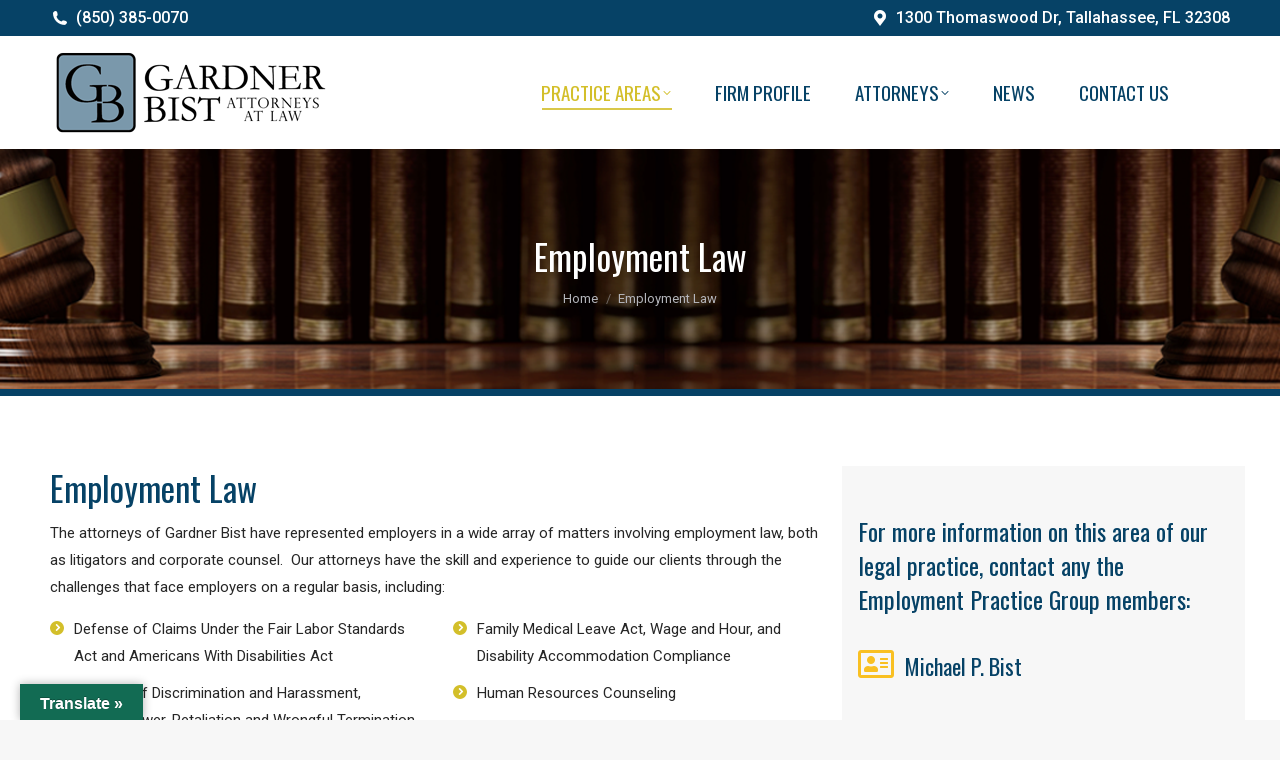

--- FILE ---
content_type: text/html; charset=UTF-8
request_url: https://gbwlegal.com/employment-law/
body_size: 18685
content:
<!DOCTYPE html>
<!--[if !(IE 6) | !(IE 7) | !(IE 8)  ]><!-->
<html lang="en-US" class="no-js">
<!--<![endif]-->
<head>
	<meta charset="UTF-8" />
		<meta name="viewport" content="width=device-width, initial-scale=1, maximum-scale=1, user-scalable=0">
		<meta name="theme-color" content="#d3bf2a"/>	<link rel="profile" href="https://gmpg.org/xfn/11" />
	<meta name='robots' content='index, follow, max-image-preview:large, max-snippet:-1, max-video-preview:-1' />
	<style>img:is([sizes="auto" i], [sizes^="auto," i]) { contain-intrinsic-size: 3000px 1500px }</style>
	
	<!-- This site is optimized with the Yoast SEO plugin v26.7 - https://yoast.com/wordpress/plugins/seo/ -->
	<title>Employment Law : Gardner, Bist, Bowden, Dee, LaVia, Wright, Perry &amp; Harper- Attorneys at Law</title>
	<meta name="description" content="Gardner Bist provides quality legal representation in employment law at a reasonable and rate in a manner that adds value to the business of our clients." />
	<link rel="canonical" href="https://gbwlegal.com/employment-law/" />
	<meta property="og:locale" content="en_US" />
	<meta property="og:type" content="article" />
	<meta property="og:title" content="Employment Law : Gardner, Bist, Bowden, Dee, LaVia, Wright, Perry &amp; Harper- Attorneys at Law" />
	<meta property="og:description" content="Gardner Bist provides quality legal representation in employment law at a reasonable and rate in a manner that adds value to the business of our clients." />
	<meta property="og:url" content="https://gbwlegal.com/employment-law/" />
	<meta property="og:site_name" content="Gardner, Bist, Bowden, Dee, LaVia, Wright, Perry &amp; Harper- Attorneys at Law" />
	<meta property="article:modified_time" content="2021-07-16T18:01:27+00:00" />
	<meta name="twitter:card" content="summary_large_image" />
	<meta name="twitter:label1" content="Est. reading time" />
	<meta name="twitter:data1" content="2 minutes" />
	<script type="application/ld+json" class="yoast-schema-graph">{"@context":"https://schema.org","@graph":[{"@type":"WebPage","@id":"https://gbwlegal.com/employment-law/","url":"https://gbwlegal.com/employment-law/","name":"Employment Law : Gardner, Bist, Bowden, Dee, LaVia, Wright, Perry &amp; Harper- Attorneys at Law","isPartOf":{"@id":"https://gbwlegal.com/#website"},"datePublished":"2020-04-08T13:52:49+00:00","dateModified":"2021-07-16T18:01:27+00:00","description":"Gardner Bist provides quality legal representation in employment law at a reasonable and rate in a manner that adds value to the business of our clients.","breadcrumb":{"@id":"https://gbwlegal.com/employment-law/#breadcrumb"},"inLanguage":"en-US","potentialAction":[{"@type":"ReadAction","target":["https://gbwlegal.com/employment-law/"]}]},{"@type":"BreadcrumbList","@id":"https://gbwlegal.com/employment-law/#breadcrumb","itemListElement":[{"@type":"ListItem","position":1,"name":"Home","item":"https://gbwlegal.com/"},{"@type":"ListItem","position":2,"name":"Employment Law"}]},{"@type":"WebSite","@id":"https://gbwlegal.com/#website","url":"https://gbwlegal.com/","name":"Gardner, Bist, Bowden, Bush, Dee, LaVia & Wright, P.A","description":"Providing quality legal representation","publisher":{"@id":"https://gbwlegal.com/#organization"},"potentialAction":[{"@type":"SearchAction","target":{"@type":"EntryPoint","urlTemplate":"https://gbwlegal.com/?s={search_term_string}"},"query-input":{"@type":"PropertyValueSpecification","valueRequired":true,"valueName":"search_term_string"}}],"inLanguage":"en-US"},{"@type":"Organization","@id":"https://gbwlegal.com/#organization","name":"Gardner Bist Bowden Bush Dee LaVia & Wright, PA","url":"https://gbwlegal.com/","logo":{"@type":"ImageObject","inLanguage":"en-US","@id":"https://gbwlegal.com/#/schema/logo/image/","url":"https://gbwlegal.com/wp-content/uploads/2020/03/GardnerBist-logo-web.png","contentUrl":"https://gbwlegal.com/wp-content/uploads/2020/03/GardnerBist-logo-web.png","width":280,"height":89,"caption":"Gardner Bist Bowden Bush Dee LaVia & Wright, PA"},"image":{"@id":"https://gbwlegal.com/#/schema/logo/image/"}}]}</script>
	<!-- / Yoast SEO plugin. -->


<link rel='dns-prefetch' href='//static.addtoany.com' />
<link rel='dns-prefetch' href='//translate.google.com' />
<link rel='dns-prefetch' href='//fonts.googleapis.com' />
<link rel="alternate" type="application/rss+xml" title="Gardner, Bist, Bowden, Dee, LaVia, Wright, Perry &amp; Harper- Attorneys at Law &raquo; Feed" href="https://gbwlegal.com/feed/" />
		<!-- This site uses the Google Analytics by ExactMetrics plugin v8.11.1 - Using Analytics tracking - https://www.exactmetrics.com/ -->
							<script src="//www.googletagmanager.com/gtag/js?id=G-D3569JYV4W"  data-cfasync="false" data-wpfc-render="false" async></script>
			<script data-cfasync="false" data-wpfc-render="false">
				var em_version = '8.11.1';
				var em_track_user = true;
				var em_no_track_reason = '';
								var ExactMetricsDefaultLocations = {"page_location":"https:\/\/gbwlegal.com\/employment-law\/"};
								if ( typeof ExactMetricsPrivacyGuardFilter === 'function' ) {
					var ExactMetricsLocations = (typeof ExactMetricsExcludeQuery === 'object') ? ExactMetricsPrivacyGuardFilter( ExactMetricsExcludeQuery ) : ExactMetricsPrivacyGuardFilter( ExactMetricsDefaultLocations );
				} else {
					var ExactMetricsLocations = (typeof ExactMetricsExcludeQuery === 'object') ? ExactMetricsExcludeQuery : ExactMetricsDefaultLocations;
				}

								var disableStrs = [
										'ga-disable-G-D3569JYV4W',
									];

				/* Function to detect opted out users */
				function __gtagTrackerIsOptedOut() {
					for (var index = 0; index < disableStrs.length; index++) {
						if (document.cookie.indexOf(disableStrs[index] + '=true') > -1) {
							return true;
						}
					}

					return false;
				}

				/* Disable tracking if the opt-out cookie exists. */
				if (__gtagTrackerIsOptedOut()) {
					for (var index = 0; index < disableStrs.length; index++) {
						window[disableStrs[index]] = true;
					}
				}

				/* Opt-out function */
				function __gtagTrackerOptout() {
					for (var index = 0; index < disableStrs.length; index++) {
						document.cookie = disableStrs[index] + '=true; expires=Thu, 31 Dec 2099 23:59:59 UTC; path=/';
						window[disableStrs[index]] = true;
					}
				}

				if ('undefined' === typeof gaOptout) {
					function gaOptout() {
						__gtagTrackerOptout();
					}
				}
								window.dataLayer = window.dataLayer || [];

				window.ExactMetricsDualTracker = {
					helpers: {},
					trackers: {},
				};
				if (em_track_user) {
					function __gtagDataLayer() {
						dataLayer.push(arguments);
					}

					function __gtagTracker(type, name, parameters) {
						if (!parameters) {
							parameters = {};
						}

						if (parameters.send_to) {
							__gtagDataLayer.apply(null, arguments);
							return;
						}

						if (type === 'event') {
														parameters.send_to = exactmetrics_frontend.v4_id;
							var hookName = name;
							if (typeof parameters['event_category'] !== 'undefined') {
								hookName = parameters['event_category'] + ':' + name;
							}

							if (typeof ExactMetricsDualTracker.trackers[hookName] !== 'undefined') {
								ExactMetricsDualTracker.trackers[hookName](parameters);
							} else {
								__gtagDataLayer('event', name, parameters);
							}
							
						} else {
							__gtagDataLayer.apply(null, arguments);
						}
					}

					__gtagTracker('js', new Date());
					__gtagTracker('set', {
						'developer_id.dNDMyYj': true,
											});
					if ( ExactMetricsLocations.page_location ) {
						__gtagTracker('set', ExactMetricsLocations);
					}
										__gtagTracker('config', 'G-D3569JYV4W', {"forceSSL":"true"} );
										window.gtag = __gtagTracker;										(function () {
						/* https://developers.google.com/analytics/devguides/collection/analyticsjs/ */
						/* ga and __gaTracker compatibility shim. */
						var noopfn = function () {
							return null;
						};
						var newtracker = function () {
							return new Tracker();
						};
						var Tracker = function () {
							return null;
						};
						var p = Tracker.prototype;
						p.get = noopfn;
						p.set = noopfn;
						p.send = function () {
							var args = Array.prototype.slice.call(arguments);
							args.unshift('send');
							__gaTracker.apply(null, args);
						};
						var __gaTracker = function () {
							var len = arguments.length;
							if (len === 0) {
								return;
							}
							var f = arguments[len - 1];
							if (typeof f !== 'object' || f === null || typeof f.hitCallback !== 'function') {
								if ('send' === arguments[0]) {
									var hitConverted, hitObject = false, action;
									if ('event' === arguments[1]) {
										if ('undefined' !== typeof arguments[3]) {
											hitObject = {
												'eventAction': arguments[3],
												'eventCategory': arguments[2],
												'eventLabel': arguments[4],
												'value': arguments[5] ? arguments[5] : 1,
											}
										}
									}
									if ('pageview' === arguments[1]) {
										if ('undefined' !== typeof arguments[2]) {
											hitObject = {
												'eventAction': 'page_view',
												'page_path': arguments[2],
											}
										}
									}
									if (typeof arguments[2] === 'object') {
										hitObject = arguments[2];
									}
									if (typeof arguments[5] === 'object') {
										Object.assign(hitObject, arguments[5]);
									}
									if ('undefined' !== typeof arguments[1].hitType) {
										hitObject = arguments[1];
										if ('pageview' === hitObject.hitType) {
											hitObject.eventAction = 'page_view';
										}
									}
									if (hitObject) {
										action = 'timing' === arguments[1].hitType ? 'timing_complete' : hitObject.eventAction;
										hitConverted = mapArgs(hitObject);
										__gtagTracker('event', action, hitConverted);
									}
								}
								return;
							}

							function mapArgs(args) {
								var arg, hit = {};
								var gaMap = {
									'eventCategory': 'event_category',
									'eventAction': 'event_action',
									'eventLabel': 'event_label',
									'eventValue': 'event_value',
									'nonInteraction': 'non_interaction',
									'timingCategory': 'event_category',
									'timingVar': 'name',
									'timingValue': 'value',
									'timingLabel': 'event_label',
									'page': 'page_path',
									'location': 'page_location',
									'title': 'page_title',
									'referrer' : 'page_referrer',
								};
								for (arg in args) {
																		if (!(!args.hasOwnProperty(arg) || !gaMap.hasOwnProperty(arg))) {
										hit[gaMap[arg]] = args[arg];
									} else {
										hit[arg] = args[arg];
									}
								}
								return hit;
							}

							try {
								f.hitCallback();
							} catch (ex) {
							}
						};
						__gaTracker.create = newtracker;
						__gaTracker.getByName = newtracker;
						__gaTracker.getAll = function () {
							return [];
						};
						__gaTracker.remove = noopfn;
						__gaTracker.loaded = true;
						window['__gaTracker'] = __gaTracker;
					})();
									} else {
										console.log("");
					(function () {
						function __gtagTracker() {
							return null;
						}

						window['__gtagTracker'] = __gtagTracker;
						window['gtag'] = __gtagTracker;
					})();
									}
			</script>
							<!-- / Google Analytics by ExactMetrics -->
		<script>
window._wpemojiSettings = {"baseUrl":"https:\/\/s.w.org\/images\/core\/emoji\/15.0.3\/72x72\/","ext":".png","svgUrl":"https:\/\/s.w.org\/images\/core\/emoji\/15.0.3\/svg\/","svgExt":".svg","source":{"concatemoji":"https:\/\/gbwlegal.com\/wp-includes\/js\/wp-emoji-release.min.js?ver=6.7.4"}};
/*! This file is auto-generated */
!function(i,n){var o,s,e;function c(e){try{var t={supportTests:e,timestamp:(new Date).valueOf()};sessionStorage.setItem(o,JSON.stringify(t))}catch(e){}}function p(e,t,n){e.clearRect(0,0,e.canvas.width,e.canvas.height),e.fillText(t,0,0);var t=new Uint32Array(e.getImageData(0,0,e.canvas.width,e.canvas.height).data),r=(e.clearRect(0,0,e.canvas.width,e.canvas.height),e.fillText(n,0,0),new Uint32Array(e.getImageData(0,0,e.canvas.width,e.canvas.height).data));return t.every(function(e,t){return e===r[t]})}function u(e,t,n){switch(t){case"flag":return n(e,"\ud83c\udff3\ufe0f\u200d\u26a7\ufe0f","\ud83c\udff3\ufe0f\u200b\u26a7\ufe0f")?!1:!n(e,"\ud83c\uddfa\ud83c\uddf3","\ud83c\uddfa\u200b\ud83c\uddf3")&&!n(e,"\ud83c\udff4\udb40\udc67\udb40\udc62\udb40\udc65\udb40\udc6e\udb40\udc67\udb40\udc7f","\ud83c\udff4\u200b\udb40\udc67\u200b\udb40\udc62\u200b\udb40\udc65\u200b\udb40\udc6e\u200b\udb40\udc67\u200b\udb40\udc7f");case"emoji":return!n(e,"\ud83d\udc26\u200d\u2b1b","\ud83d\udc26\u200b\u2b1b")}return!1}function f(e,t,n){var r="undefined"!=typeof WorkerGlobalScope&&self instanceof WorkerGlobalScope?new OffscreenCanvas(300,150):i.createElement("canvas"),a=r.getContext("2d",{willReadFrequently:!0}),o=(a.textBaseline="top",a.font="600 32px Arial",{});return e.forEach(function(e){o[e]=t(a,e,n)}),o}function t(e){var t=i.createElement("script");t.src=e,t.defer=!0,i.head.appendChild(t)}"undefined"!=typeof Promise&&(o="wpEmojiSettingsSupports",s=["flag","emoji"],n.supports={everything:!0,everythingExceptFlag:!0},e=new Promise(function(e){i.addEventListener("DOMContentLoaded",e,{once:!0})}),new Promise(function(t){var n=function(){try{var e=JSON.parse(sessionStorage.getItem(o));if("object"==typeof e&&"number"==typeof e.timestamp&&(new Date).valueOf()<e.timestamp+604800&&"object"==typeof e.supportTests)return e.supportTests}catch(e){}return null}();if(!n){if("undefined"!=typeof Worker&&"undefined"!=typeof OffscreenCanvas&&"undefined"!=typeof URL&&URL.createObjectURL&&"undefined"!=typeof Blob)try{var e="postMessage("+f.toString()+"("+[JSON.stringify(s),u.toString(),p.toString()].join(",")+"));",r=new Blob([e],{type:"text/javascript"}),a=new Worker(URL.createObjectURL(r),{name:"wpTestEmojiSupports"});return void(a.onmessage=function(e){c(n=e.data),a.terminate(),t(n)})}catch(e){}c(n=f(s,u,p))}t(n)}).then(function(e){for(var t in e)n.supports[t]=e[t],n.supports.everything=n.supports.everything&&n.supports[t],"flag"!==t&&(n.supports.everythingExceptFlag=n.supports.everythingExceptFlag&&n.supports[t]);n.supports.everythingExceptFlag=n.supports.everythingExceptFlag&&!n.supports.flag,n.DOMReady=!1,n.readyCallback=function(){n.DOMReady=!0}}).then(function(){return e}).then(function(){var e;n.supports.everything||(n.readyCallback(),(e=n.source||{}).concatemoji?t(e.concatemoji):e.wpemoji&&e.twemoji&&(t(e.twemoji),t(e.wpemoji)))}))}((window,document),window._wpemojiSettings);
</script>
<style id='wp-emoji-styles-inline-css'>

	img.wp-smiley, img.emoji {
		display: inline !important;
		border: none !important;
		box-shadow: none !important;
		height: 1em !important;
		width: 1em !important;
		margin: 0 0.07em !important;
		vertical-align: -0.1em !important;
		background: none !important;
		padding: 0 !important;
	}
</style>
<link rel='stylesheet' id='wp-block-library-css' href='https://gbwlegal.com/wp-includes/css/dist/block-library/style.min.css?ver=6.7.4' media='all' />
<style id='wp-block-library-theme-inline-css'>
.wp-block-audio :where(figcaption){color:#555;font-size:13px;text-align:center}.is-dark-theme .wp-block-audio :where(figcaption){color:#ffffffa6}.wp-block-audio{margin:0 0 1em}.wp-block-code{border:1px solid #ccc;border-radius:4px;font-family:Menlo,Consolas,monaco,monospace;padding:.8em 1em}.wp-block-embed :where(figcaption){color:#555;font-size:13px;text-align:center}.is-dark-theme .wp-block-embed :where(figcaption){color:#ffffffa6}.wp-block-embed{margin:0 0 1em}.blocks-gallery-caption{color:#555;font-size:13px;text-align:center}.is-dark-theme .blocks-gallery-caption{color:#ffffffa6}:root :where(.wp-block-image figcaption){color:#555;font-size:13px;text-align:center}.is-dark-theme :root :where(.wp-block-image figcaption){color:#ffffffa6}.wp-block-image{margin:0 0 1em}.wp-block-pullquote{border-bottom:4px solid;border-top:4px solid;color:currentColor;margin-bottom:1.75em}.wp-block-pullquote cite,.wp-block-pullquote footer,.wp-block-pullquote__citation{color:currentColor;font-size:.8125em;font-style:normal;text-transform:uppercase}.wp-block-quote{border-left:.25em solid;margin:0 0 1.75em;padding-left:1em}.wp-block-quote cite,.wp-block-quote footer{color:currentColor;font-size:.8125em;font-style:normal;position:relative}.wp-block-quote:where(.has-text-align-right){border-left:none;border-right:.25em solid;padding-left:0;padding-right:1em}.wp-block-quote:where(.has-text-align-center){border:none;padding-left:0}.wp-block-quote.is-large,.wp-block-quote.is-style-large,.wp-block-quote:where(.is-style-plain){border:none}.wp-block-search .wp-block-search__label{font-weight:700}.wp-block-search__button{border:1px solid #ccc;padding:.375em .625em}:where(.wp-block-group.has-background){padding:1.25em 2.375em}.wp-block-separator.has-css-opacity{opacity:.4}.wp-block-separator{border:none;border-bottom:2px solid;margin-left:auto;margin-right:auto}.wp-block-separator.has-alpha-channel-opacity{opacity:1}.wp-block-separator:not(.is-style-wide):not(.is-style-dots){width:100px}.wp-block-separator.has-background:not(.is-style-dots){border-bottom:none;height:1px}.wp-block-separator.has-background:not(.is-style-wide):not(.is-style-dots){height:2px}.wp-block-table{margin:0 0 1em}.wp-block-table td,.wp-block-table th{word-break:normal}.wp-block-table :where(figcaption){color:#555;font-size:13px;text-align:center}.is-dark-theme .wp-block-table :where(figcaption){color:#ffffffa6}.wp-block-video :where(figcaption){color:#555;font-size:13px;text-align:center}.is-dark-theme .wp-block-video :where(figcaption){color:#ffffffa6}.wp-block-video{margin:0 0 1em}:root :where(.wp-block-template-part.has-background){margin-bottom:0;margin-top:0;padding:1.25em 2.375em}
</style>
<style id='classic-theme-styles-inline-css'>
/*! This file is auto-generated */
.wp-block-button__link{color:#fff;background-color:#32373c;border-radius:9999px;box-shadow:none;text-decoration:none;padding:calc(.667em + 2px) calc(1.333em + 2px);font-size:1.125em}.wp-block-file__button{background:#32373c;color:#fff;text-decoration:none}
</style>
<style id='global-styles-inline-css'>
:root{--wp--preset--aspect-ratio--square: 1;--wp--preset--aspect-ratio--4-3: 4/3;--wp--preset--aspect-ratio--3-4: 3/4;--wp--preset--aspect-ratio--3-2: 3/2;--wp--preset--aspect-ratio--2-3: 2/3;--wp--preset--aspect-ratio--16-9: 16/9;--wp--preset--aspect-ratio--9-16: 9/16;--wp--preset--color--black: #000000;--wp--preset--color--cyan-bluish-gray: #abb8c3;--wp--preset--color--white: #FFF;--wp--preset--color--pale-pink: #f78da7;--wp--preset--color--vivid-red: #cf2e2e;--wp--preset--color--luminous-vivid-orange: #ff6900;--wp--preset--color--luminous-vivid-amber: #fcb900;--wp--preset--color--light-green-cyan: #7bdcb5;--wp--preset--color--vivid-green-cyan: #00d084;--wp--preset--color--pale-cyan-blue: #8ed1fc;--wp--preset--color--vivid-cyan-blue: #0693e3;--wp--preset--color--vivid-purple: #9b51e0;--wp--preset--color--accent: #d3bf2a;--wp--preset--color--dark-gray: #111;--wp--preset--color--light-gray: #767676;--wp--preset--gradient--vivid-cyan-blue-to-vivid-purple: linear-gradient(135deg,rgba(6,147,227,1) 0%,rgb(155,81,224) 100%);--wp--preset--gradient--light-green-cyan-to-vivid-green-cyan: linear-gradient(135deg,rgb(122,220,180) 0%,rgb(0,208,130) 100%);--wp--preset--gradient--luminous-vivid-amber-to-luminous-vivid-orange: linear-gradient(135deg,rgba(252,185,0,1) 0%,rgba(255,105,0,1) 100%);--wp--preset--gradient--luminous-vivid-orange-to-vivid-red: linear-gradient(135deg,rgba(255,105,0,1) 0%,rgb(207,46,46) 100%);--wp--preset--gradient--very-light-gray-to-cyan-bluish-gray: linear-gradient(135deg,rgb(238,238,238) 0%,rgb(169,184,195) 100%);--wp--preset--gradient--cool-to-warm-spectrum: linear-gradient(135deg,rgb(74,234,220) 0%,rgb(151,120,209) 20%,rgb(207,42,186) 40%,rgb(238,44,130) 60%,rgb(251,105,98) 80%,rgb(254,248,76) 100%);--wp--preset--gradient--blush-light-purple: linear-gradient(135deg,rgb(255,206,236) 0%,rgb(152,150,240) 100%);--wp--preset--gradient--blush-bordeaux: linear-gradient(135deg,rgb(254,205,165) 0%,rgb(254,45,45) 50%,rgb(107,0,62) 100%);--wp--preset--gradient--luminous-dusk: linear-gradient(135deg,rgb(255,203,112) 0%,rgb(199,81,192) 50%,rgb(65,88,208) 100%);--wp--preset--gradient--pale-ocean: linear-gradient(135deg,rgb(255,245,203) 0%,rgb(182,227,212) 50%,rgb(51,167,181) 100%);--wp--preset--gradient--electric-grass: linear-gradient(135deg,rgb(202,248,128) 0%,rgb(113,206,126) 100%);--wp--preset--gradient--midnight: linear-gradient(135deg,rgb(2,3,129) 0%,rgb(40,116,252) 100%);--wp--preset--font-size--small: 13px;--wp--preset--font-size--medium: 20px;--wp--preset--font-size--large: 36px;--wp--preset--font-size--x-large: 42px;--wp--preset--spacing--20: 0.44rem;--wp--preset--spacing--30: 0.67rem;--wp--preset--spacing--40: 1rem;--wp--preset--spacing--50: 1.5rem;--wp--preset--spacing--60: 2.25rem;--wp--preset--spacing--70: 3.38rem;--wp--preset--spacing--80: 5.06rem;--wp--preset--shadow--natural: 6px 6px 9px rgba(0, 0, 0, 0.2);--wp--preset--shadow--deep: 12px 12px 50px rgba(0, 0, 0, 0.4);--wp--preset--shadow--sharp: 6px 6px 0px rgba(0, 0, 0, 0.2);--wp--preset--shadow--outlined: 6px 6px 0px -3px rgba(255, 255, 255, 1), 6px 6px rgba(0, 0, 0, 1);--wp--preset--shadow--crisp: 6px 6px 0px rgba(0, 0, 0, 1);}:where(.is-layout-flex){gap: 0.5em;}:where(.is-layout-grid){gap: 0.5em;}body .is-layout-flex{display: flex;}.is-layout-flex{flex-wrap: wrap;align-items: center;}.is-layout-flex > :is(*, div){margin: 0;}body .is-layout-grid{display: grid;}.is-layout-grid > :is(*, div){margin: 0;}:where(.wp-block-columns.is-layout-flex){gap: 2em;}:where(.wp-block-columns.is-layout-grid){gap: 2em;}:where(.wp-block-post-template.is-layout-flex){gap: 1.25em;}:where(.wp-block-post-template.is-layout-grid){gap: 1.25em;}.has-black-color{color: var(--wp--preset--color--black) !important;}.has-cyan-bluish-gray-color{color: var(--wp--preset--color--cyan-bluish-gray) !important;}.has-white-color{color: var(--wp--preset--color--white) !important;}.has-pale-pink-color{color: var(--wp--preset--color--pale-pink) !important;}.has-vivid-red-color{color: var(--wp--preset--color--vivid-red) !important;}.has-luminous-vivid-orange-color{color: var(--wp--preset--color--luminous-vivid-orange) !important;}.has-luminous-vivid-amber-color{color: var(--wp--preset--color--luminous-vivid-amber) !important;}.has-light-green-cyan-color{color: var(--wp--preset--color--light-green-cyan) !important;}.has-vivid-green-cyan-color{color: var(--wp--preset--color--vivid-green-cyan) !important;}.has-pale-cyan-blue-color{color: var(--wp--preset--color--pale-cyan-blue) !important;}.has-vivid-cyan-blue-color{color: var(--wp--preset--color--vivid-cyan-blue) !important;}.has-vivid-purple-color{color: var(--wp--preset--color--vivid-purple) !important;}.has-black-background-color{background-color: var(--wp--preset--color--black) !important;}.has-cyan-bluish-gray-background-color{background-color: var(--wp--preset--color--cyan-bluish-gray) !important;}.has-white-background-color{background-color: var(--wp--preset--color--white) !important;}.has-pale-pink-background-color{background-color: var(--wp--preset--color--pale-pink) !important;}.has-vivid-red-background-color{background-color: var(--wp--preset--color--vivid-red) !important;}.has-luminous-vivid-orange-background-color{background-color: var(--wp--preset--color--luminous-vivid-orange) !important;}.has-luminous-vivid-amber-background-color{background-color: var(--wp--preset--color--luminous-vivid-amber) !important;}.has-light-green-cyan-background-color{background-color: var(--wp--preset--color--light-green-cyan) !important;}.has-vivid-green-cyan-background-color{background-color: var(--wp--preset--color--vivid-green-cyan) !important;}.has-pale-cyan-blue-background-color{background-color: var(--wp--preset--color--pale-cyan-blue) !important;}.has-vivid-cyan-blue-background-color{background-color: var(--wp--preset--color--vivid-cyan-blue) !important;}.has-vivid-purple-background-color{background-color: var(--wp--preset--color--vivid-purple) !important;}.has-black-border-color{border-color: var(--wp--preset--color--black) !important;}.has-cyan-bluish-gray-border-color{border-color: var(--wp--preset--color--cyan-bluish-gray) !important;}.has-white-border-color{border-color: var(--wp--preset--color--white) !important;}.has-pale-pink-border-color{border-color: var(--wp--preset--color--pale-pink) !important;}.has-vivid-red-border-color{border-color: var(--wp--preset--color--vivid-red) !important;}.has-luminous-vivid-orange-border-color{border-color: var(--wp--preset--color--luminous-vivid-orange) !important;}.has-luminous-vivid-amber-border-color{border-color: var(--wp--preset--color--luminous-vivid-amber) !important;}.has-light-green-cyan-border-color{border-color: var(--wp--preset--color--light-green-cyan) !important;}.has-vivid-green-cyan-border-color{border-color: var(--wp--preset--color--vivid-green-cyan) !important;}.has-pale-cyan-blue-border-color{border-color: var(--wp--preset--color--pale-cyan-blue) !important;}.has-vivid-cyan-blue-border-color{border-color: var(--wp--preset--color--vivid-cyan-blue) !important;}.has-vivid-purple-border-color{border-color: var(--wp--preset--color--vivid-purple) !important;}.has-vivid-cyan-blue-to-vivid-purple-gradient-background{background: var(--wp--preset--gradient--vivid-cyan-blue-to-vivid-purple) !important;}.has-light-green-cyan-to-vivid-green-cyan-gradient-background{background: var(--wp--preset--gradient--light-green-cyan-to-vivid-green-cyan) !important;}.has-luminous-vivid-amber-to-luminous-vivid-orange-gradient-background{background: var(--wp--preset--gradient--luminous-vivid-amber-to-luminous-vivid-orange) !important;}.has-luminous-vivid-orange-to-vivid-red-gradient-background{background: var(--wp--preset--gradient--luminous-vivid-orange-to-vivid-red) !important;}.has-very-light-gray-to-cyan-bluish-gray-gradient-background{background: var(--wp--preset--gradient--very-light-gray-to-cyan-bluish-gray) !important;}.has-cool-to-warm-spectrum-gradient-background{background: var(--wp--preset--gradient--cool-to-warm-spectrum) !important;}.has-blush-light-purple-gradient-background{background: var(--wp--preset--gradient--blush-light-purple) !important;}.has-blush-bordeaux-gradient-background{background: var(--wp--preset--gradient--blush-bordeaux) !important;}.has-luminous-dusk-gradient-background{background: var(--wp--preset--gradient--luminous-dusk) !important;}.has-pale-ocean-gradient-background{background: var(--wp--preset--gradient--pale-ocean) !important;}.has-electric-grass-gradient-background{background: var(--wp--preset--gradient--electric-grass) !important;}.has-midnight-gradient-background{background: var(--wp--preset--gradient--midnight) !important;}.has-small-font-size{font-size: var(--wp--preset--font-size--small) !important;}.has-medium-font-size{font-size: var(--wp--preset--font-size--medium) !important;}.has-large-font-size{font-size: var(--wp--preset--font-size--large) !important;}.has-x-large-font-size{font-size: var(--wp--preset--font-size--x-large) !important;}
:where(.wp-block-post-template.is-layout-flex){gap: 1.25em;}:where(.wp-block-post-template.is-layout-grid){gap: 1.25em;}
:where(.wp-block-columns.is-layout-flex){gap: 2em;}:where(.wp-block-columns.is-layout-grid){gap: 2em;}
:root :where(.wp-block-pullquote){font-size: 1.5em;line-height: 1.6;}
</style>
<link rel='stylesheet' id='google-language-translator-css' href='https://gbwlegal.com/wp-content/plugins/google-language-translator/css/style.css?ver=6.0.20' media='' />
<link rel='stylesheet' id='glt-toolbar-styles-css' href='https://gbwlegal.com/wp-content/plugins/google-language-translator/css/toolbar.css?ver=6.0.20' media='' />
<link rel='stylesheet' id='the7-font-css' href='https://gbwlegal.com/wp-content/themes/dt-the7/fonts/icomoon-the7-font/icomoon-the7-font.min.css?ver=12.3.0' media='all' />
<link rel='stylesheet' id='the7-awesome-fonts-css' href='https://gbwlegal.com/wp-content/themes/dt-the7/fonts/FontAwesome/css/all.min.css?ver=12.3.0' media='all' />
<link rel='stylesheet' id='the7-awesome-fonts-back-css' href='https://gbwlegal.com/wp-content/themes/dt-the7/fonts/FontAwesome/back-compat.min.css?ver=12.3.0' media='all' />
<link rel='stylesheet' id='the7-Defaults-css' href='https://gbwlegal.com/wp-content/uploads/smile_fonts/Defaults/Defaults.css?ver=6.7.4' media='all' />
<link rel='stylesheet' id='the7-gbist-icons-css' href='https://gbwlegal.com/wp-content/uploads/smile_fonts/gbist-icons/gbist-icons.css?ver=6.7.4' media='all' />
<link rel='stylesheet' id='js_composer_front-css' href='https://gbwlegal.com/wp-content/plugins/js_composer/assets/css/js_composer.min.css?ver=8.7.2' media='all' />
<link rel='stylesheet' id='dt-web-fonts-css' href='https://fonts.googleapis.com/css?family=Roboto:400,500,600,700%7CRoboto+Condensed:400,600,700%7COswald:400,600,700' media='all' />
<link rel='stylesheet' id='dt-main-css' href='https://gbwlegal.com/wp-content/themes/dt-the7/css/main.min.css?ver=12.3.0' media='all' />
<style id='dt-main-inline-css'>
body #load {
  display: block;
  height: 100%;
  overflow: hidden;
  position: fixed;
  width: 100%;
  z-index: 9901;
  opacity: 1;
  visibility: visible;
  transition: all .35s ease-out;
}
.load-wrap {
  width: 100%;
  height: 100%;
  background-position: center center;
  background-repeat: no-repeat;
  text-align: center;
  display: -ms-flexbox;
  display: -ms-flex;
  display: flex;
  -ms-align-items: center;
  -ms-flex-align: center;
  align-items: center;
  -ms-flex-flow: column wrap;
  flex-flow: column wrap;
  -ms-flex-pack: center;
  -ms-justify-content: center;
  justify-content: center;
}
.load-wrap > svg {
  position: absolute;
  top: 50%;
  left: 50%;
  transform: translate(-50%,-50%);
}
#load {
  background: var(--the7-elementor-beautiful-loading-bg,#ffffff);
  --the7-beautiful-spinner-color2: var(--the7-beautiful-spinner-color,rgba(51,51,51,0.3));
}

</style>
<link rel='stylesheet' id='the7-custom-scrollbar-css' href='https://gbwlegal.com/wp-content/themes/dt-the7/lib/custom-scrollbar/custom-scrollbar.min.css?ver=12.3.0' media='all' />
<link rel='stylesheet' id='the7-wpbakery-css' href='https://gbwlegal.com/wp-content/themes/dt-the7/css/wpbakery.min.css?ver=12.3.0' media='all' />
<link rel='stylesheet' id='addtoany-css' href='https://gbwlegal.com/wp-content/plugins/add-to-any/addtoany.min.css?ver=1.16' media='all' />
<link rel='stylesheet' id='the7-css-vars-css' href='https://gbwlegal.com/wp-content/uploads/the7-css/css-vars.css?ver=a0a11de6446a' media='all' />
<link rel='stylesheet' id='dt-custom-css' href='https://gbwlegal.com/wp-content/uploads/the7-css/custom.css?ver=a0a11de6446a' media='all' />
<link rel='stylesheet' id='dt-media-css' href='https://gbwlegal.com/wp-content/uploads/the7-css/media.css?ver=a0a11de6446a' media='all' />
<link rel='stylesheet' id='the7-mega-menu-css' href='https://gbwlegal.com/wp-content/uploads/the7-css/mega-menu.css?ver=a0a11de6446a' media='all' />
<link rel='stylesheet' id='the7-elements-css' href='https://gbwlegal.com/wp-content/uploads/the7-css/post-type-dynamic.css?ver=a0a11de6446a' media='all' />
<link rel='stylesheet' id='style-css' href='https://gbwlegal.com/wp-content/themes/dt-the7/style.css?ver=12.3.0' media='all' />
<link rel='stylesheet' id='ultimate-vc-addons-style-min-css' href='https://gbwlegal.com/wp-content/plugins/Ultimate_VC_Addons/assets/min-css/ultimate.min.css?ver=3.19.26' media='all' />
<script src="https://gbwlegal.com/wp-includes/js/jquery/jquery.min.js?ver=3.7.1" id="jquery-core-js"></script>
<script src="https://gbwlegal.com/wp-includes/js/jquery/jquery-migrate.min.js?ver=3.4.1" id="jquery-migrate-js"></script>
<script src="https://gbwlegal.com/wp-content/plugins/google-analytics-dashboard-for-wp/assets/js/frontend-gtag.min.js?ver=8.11.1" id="exactmetrics-frontend-script-js" async data-wp-strategy="async"></script>
<script data-cfasync="false" data-wpfc-render="false" id='exactmetrics-frontend-script-js-extra'>var exactmetrics_frontend = {"js_events_tracking":"true","download_extensions":"zip,mp3,mpeg,pdf,docx,pptx,xlsx,rar","inbound_paths":"[{\"path\":\"\\\/go\\\/\",\"label\":\"affiliate\"},{\"path\":\"\\\/recommend\\\/\",\"label\":\"affiliate\"}]","home_url":"https:\/\/gbwlegal.com","hash_tracking":"false","v4_id":"G-D3569JYV4W"};</script>
<script id="addtoany-core-js-before">
window.a2a_config=window.a2a_config||{};a2a_config.callbacks=[];a2a_config.overlays=[];a2a_config.templates={};
</script>
<script defer src="https://static.addtoany.com/menu/page.js" id="addtoany-core-js"></script>
<script defer src="https://gbwlegal.com/wp-content/plugins/add-to-any/addtoany.min.js?ver=1.1" id="addtoany-jquery-js"></script>
<script id="dt-above-fold-js-extra">
var dtLocal = {"themeUrl":"https:\/\/gbwlegal.com\/wp-content\/themes\/dt-the7","passText":"To view this protected post, enter the password below:","moreButtonText":{"loading":"Loading...","loadMore":"Load more"},"postID":"487","ajaxurl":"https:\/\/gbwlegal.com\/wp-admin\/admin-ajax.php","REST":{"baseUrl":"https:\/\/gbwlegal.com\/wp-json\/the7\/v1","endpoints":{"sendMail":"\/send-mail"}},"contactMessages":{"required":"One or more fields have an error. Please check and try again.","terms":"Please accept the privacy policy.","fillTheCaptchaError":"Please, fill the captcha."},"captchaSiteKey":"","ajaxNonce":"531d3f762e","pageData":{"type":"page","template":"page","layout":null},"themeSettings":{"smoothScroll":"off","lazyLoading":false,"desktopHeader":{"height":100},"ToggleCaptionEnabled":"disabled","ToggleCaption":"Navigation","floatingHeader":{"showAfter":140,"showMenu":false,"height":60,"logo":{"showLogo":true,"html":"<img class=\" preload-me\" src=\"https:\/\/gbwlegal.com\/wp-content\/uploads\/2020\/03\/GardnerBist-logo-web.png\" srcset=\"https:\/\/gbwlegal.com\/wp-content\/uploads\/2020\/03\/GardnerBist-logo-web.png 280w, https:\/\/gbwlegal.com\/wp-content\/uploads\/2020\/03\/GardnerBist-logo-web.png 280w\" width=\"280\" height=\"89\"   sizes=\"280px\" alt=\"Gardner, Bist, Bowden, Dee, LaVia, Wright, Perry &amp; Harper- Attorneys at Law\" \/>","url":"https:\/\/gbwlegal.com\/"}},"topLine":{"floatingTopLine":{"logo":{"showLogo":false,"html":""}}},"mobileHeader":{"firstSwitchPoint":1050,"secondSwitchPoint":778,"firstSwitchPointHeight":80,"secondSwitchPointHeight":60,"mobileToggleCaptionEnabled":"disabled","mobileToggleCaption":"Menu"},"stickyMobileHeaderFirstSwitch":{"logo":{"html":"<img class=\" preload-me\" src=\"https:\/\/gbwlegal.com\/wp-content\/uploads\/2020\/03\/GardnerBist-logo-web.png\" srcset=\"https:\/\/gbwlegal.com\/wp-content\/uploads\/2020\/03\/GardnerBist-logo-web.png 280w, https:\/\/gbwlegal.com\/wp-content\/uploads\/2020\/03\/GardnerBist-logo-web.png 280w\" width=\"280\" height=\"89\"   sizes=\"280px\" alt=\"Gardner, Bist, Bowden, Dee, LaVia, Wright, Perry &amp; Harper- Attorneys at Law\" \/>"}},"stickyMobileHeaderSecondSwitch":{"logo":{"html":"<img class=\" preload-me\" src=\"https:\/\/gbwlegal.com\/wp-content\/uploads\/2020\/03\/GardnerBist-logo-web.png\" srcset=\"https:\/\/gbwlegal.com\/wp-content\/uploads\/2020\/03\/GardnerBist-logo-web.png 280w, https:\/\/gbwlegal.com\/wp-content\/uploads\/2020\/03\/GardnerBist-logo-web.png 280w\" width=\"280\" height=\"89\"   sizes=\"280px\" alt=\"Gardner, Bist, Bowden, Dee, LaVia, Wright, Perry &amp; Harper- Attorneys at Law\" \/>"}},"sidebar":{"switchPoint":990},"boxedWidth":"1340px"},"VCMobileScreenWidth":"768"};
var dtShare = {"shareButtonText":{"facebook":"Share on Facebook","twitter":"Share on X","pinterest":"Pin it","linkedin":"Share on Linkedin","whatsapp":"Share on Whatsapp"},"overlayOpacity":"85"};
</script>
<script src="https://gbwlegal.com/wp-content/themes/dt-the7/js/above-the-fold.min.js?ver=12.3.0" id="dt-above-fold-js"></script>
<script src="https://gbwlegal.com/wp-includes/js/jquery/ui/core.min.js?ver=1.13.3" id="jquery-ui-core-js"></script>
<script src="https://gbwlegal.com/wp-content/plugins/Ultimate_VC_Addons/assets/min-js/ultimate.min.js?ver=3.19.26" id="ultimate-vc-addons-script-js"></script>
<script src="https://gbwlegal.com/wp-content/plugins/Ultimate_VC_Addons/assets/min-js/ultimate_bg.min.js?ver=3.19.26" id="ultimate-vc-addons-row-bg-js"></script>
<script></script><link rel="https://api.w.org/" href="https://gbwlegal.com/wp-json/" /><link rel="alternate" title="JSON" type="application/json" href="https://gbwlegal.com/wp-json/wp/v2/pages/487" /><link rel="EditURI" type="application/rsd+xml" title="RSD" href="https://gbwlegal.com/xmlrpc.php?rsd" />
<meta name="generator" content="WordPress 6.7.4" />
<link rel='shortlink' href='https://gbwlegal.com/?p=487' />
<link rel="alternate" title="oEmbed (JSON)" type="application/json+oembed" href="https://gbwlegal.com/wp-json/oembed/1.0/embed?url=https%3A%2F%2Fgbwlegal.com%2Femployment-law%2F" />
<link rel="alternate" title="oEmbed (XML)" type="text/xml+oembed" href="https://gbwlegal.com/wp-json/oembed/1.0/embed?url=https%3A%2F%2Fgbwlegal.com%2Femployment-law%2F&#038;format=xml" />
<style>.goog-te-gadget{margin-top:2px!important;}p.hello{font-size:12px;color:#666;}div.skiptranslate.goog-te-gadget{display:inline!important;}#google_language_translator{clear:both;}#flags{width:165px;}#flags a{display:inline-block;margin-right:2px;}#google_language_translator{width:auto!important;}div.skiptranslate.goog-te-gadget{display:inline!important;}.goog-tooltip{display: none!important;}.goog-tooltip:hover{display: none!important;}.goog-text-highlight{background-color:transparent!important;border:none!important;box-shadow:none!important;}#google_language_translator select.goog-te-combo{color:#32373c;}#google_language_translator{color:transparent;}body{top:0px!important;}#goog-gt-{display:none!important;}font font{background-color:transparent!important;box-shadow:none!important;position:initial!important;}#glt-translate-trigger{left:20px;right:auto;}#glt-translate-trigger > span{color:#ffffff;}#glt-translate-trigger{background:#126b53;}</style><meta name="generator" content="Powered by WPBakery Page Builder - drag and drop page builder for WordPress."/>
<script type="text/javascript" id="the7-loader-script">
document.addEventListener("DOMContentLoaded", function(event) {
	var load = document.getElementById("load");
	if(!load.classList.contains('loader-removed')){
		var removeLoading = setTimeout(function() {
			load.className += " loader-removed";
		}, 300);
	}
});
</script>
		<link rel="icon" href="https://gbwlegal.com/wp-content/uploads/2020/03/GB16.jpg" type="image/jpeg" sizes="16x16"/><link rel="icon" href="https://gbwlegal.com/wp-content/uploads/2020/03/GB32.jpg" type="image/jpeg" sizes="32x32"/><link rel="apple-touch-icon" href="https://gbwlegal.com/wp-content/uploads/2020/03/GB60.jpg"><link rel="apple-touch-icon" sizes="76x76" href="https://gbwlegal.com/wp-content/uploads/2020/03/GB76.jpg"><link rel="apple-touch-icon" sizes="120x120" href="https://gbwlegal.com/wp-content/uploads/2020/03/GB120.jpg"><link rel="apple-touch-icon" sizes="152x152" href="https://gbwlegal.com/wp-content/uploads/2020/03/GB152.jpg"><style type="text/css" data-type="vc_shortcodes-default-css">.vc_do_custom_heading{margin-bottom:0.625rem;margin-top:0;}</style><style type="text/css" data-type="vc_shortcodes-custom-css">.vc_custom_1548714322363{margin-bottom: -70px !important;padding-top: 70px !important;padding-bottom: 80px !important;}.vc_custom_1584465189652{padding: 16px !important;background-color: #f7f7f7 !important;}</style><noscript><style> .wpb_animate_when_almost_visible { opacity: 1; }</style></noscript><!-- Global site tag (gtag.js) - Google Analytics -->
<script async src="https://www.googletagmanager.com/gtag/js?id=UA-160952322-1"></script>
<script>
  window.dataLayer = window.dataLayer || [];
  function gtag(){dataLayer.push(arguments);}
  gtag('js', new Date());

  gtag('config', 'UA-160952322-1');
</script>

<script>(function(d){var s = d.createElement("script");s.setAttribute("data-account", "Ev7unIwJKQ");s.setAttribute("src", "https://cdn.userway.org/widget.js");(d.body || d.head).appendChild(s);})(document)</script><noscript>Please ensure Javascript is enabled for purposes of <a href="https://userway.org">website accessibility</a></noscript></head>
<body id="the7-body" class="page-template-default page page-id-487 wp-embed-responsive the7-core-ver-2.7.12 dt-responsive-on right-mobile-menu-close-icon ouside-menu-close-icon mobile-hamburger-close-bg-enable mobile-hamburger-close-bg-hover-enable  fade-medium-mobile-menu-close-icon fade-medium-menu-close-icon srcset-enabled btn-flat custom-btn-color custom-btn-hover-color sticky-mobile-header top-header first-switch-logo-left first-switch-menu-right second-switch-logo-left second-switch-menu-right right-mobile-menu layzr-loading-on popup-message-style the7-ver-12.3.0 dt-fa-compatibility wpb-js-composer js-comp-ver-8.7.2 vc_responsive">
<!-- The7 12.3.0 -->
<div id="load" class="ring-loader">
	<div class="load-wrap">
<style type="text/css">
    .the7-spinner {
        width: 72px;
        height: 72px;
        position: relative;
    }
    .the7-spinner > div {
        border-radius: 50%;
        width: 9px;
        left: 0;
        box-sizing: border-box;
        display: block;
        position: absolute;
        border: 9px solid #fff;
        width: 72px;
        height: 72px;
    }
    .the7-spinner-ring-bg{
        opacity: 0.25;
    }
    div.the7-spinner-ring {
        animation: spinner-animation 0.8s cubic-bezier(1, 1, 1, 1) infinite;
        border-color:var(--the7-beautiful-spinner-color2) transparent transparent transparent;
    }

    @keyframes spinner-animation{
        from{
            transform: rotate(0deg);
        }
        to {
            transform: rotate(360deg);
        }
    }
</style>

<div class="the7-spinner">
    <div class="the7-spinner-ring-bg"></div>
    <div class="the7-spinner-ring"></div>
</div></div>
</div>
<div id="page" >
	<a class="skip-link screen-reader-text" href="#content">Skip to content</a>

<div class="masthead inline-header right widgets full-height shadow-decoration shadow-mobile-header-decoration small-mobile-menu-icon dt-parent-menu-clickable show-sub-menu-on-hover"  role="banner">

	<div class="top-bar top-bar-line-hide">
	<div class="top-bar-bg" ></div>
	<div class="left-widgets mini-widgets"><span class="mini-contacts phone show-on-desktop in-top-bar-left in-menu-second-switch"><i class="fa-fw the7-mw-icon-phone-bold"></i>(850) 385-0070</span></div><div class="right-widgets mini-widgets"><span class="mini-contacts address show-on-desktop in-top-bar-left hide-on-second-switch"><i class="fa-fw the7-mw-icon-address-bold"></i>1300 Thomaswood Dr, Tallahassee, FL 32308</span></div></div>

	<header class="header-bar">

		<div class="branding">
	<div id="site-title" class="assistive-text">Gardner, Bist, Bowden, Dee, LaVia, Wright, Perry &amp; Harper- Attorneys at Law</div>
	<div id="site-description" class="assistive-text">Providing quality legal representation</div>
	<a class="same-logo" href="https://gbwlegal.com/"><img class=" preload-me" src="https://gbwlegal.com/wp-content/uploads/2020/03/GardnerBist-logo-web.png" srcset="https://gbwlegal.com/wp-content/uploads/2020/03/GardnerBist-logo-web.png 280w, https://gbwlegal.com/wp-content/uploads/2020/03/GardnerBist-logo-web.png 280w" width="280" height="89"   sizes="280px" alt="Gardner, Bist, Bowden, Dee, LaVia, Wright, Perry &amp; Harper- Attorneys at Law" /></a></div>

		<ul id="primary-menu" class="main-nav underline-decoration l-to-r-line level-arrows-on outside-item-double-margin"><li class="menu-item menu-item-type-post_type menu-item-object-page current-menu-ancestor current-menu-parent current_page_parent current_page_ancestor menu-item-has-children menu-item-75 act first has-children depth-0"><a href='https://gbwlegal.com/practice-areas/' data-level='1'><span class="menu-item-text"><span class="menu-text">Practice Areas</span></span></a><ul class="sub-nav hover-style-bg level-arrows-on"><li class="menu-item menu-item-type-post_type menu-item-object-page menu-item-484 first depth-1"><a href='https://gbwlegal.com/administrative-law/' data-level='2'><span class="menu-item-text"><span class="menu-text">Administrative Law</span></span></a></li> <li class="menu-item menu-item-type-post_type menu-item-object-page menu-item-58 depth-1"><a href='https://gbwlegal.com/business-law/' data-level='2'><span class="menu-item-text"><span class="menu-text">Business Law</span></span></a></li> <li class="menu-item menu-item-type-post_type menu-item-object-page menu-item-60 depth-1"><a href='https://gbwlegal.com/construction-law/' data-level='2'><span class="menu-item-text"><span class="menu-text">Construction Law</span></span></a></li> <li class="menu-item menu-item-type-post_type menu-item-object-page menu-item-543 depth-1"><a href='https://gbwlegal.com/election-law/' data-level='2'><span class="menu-item-text"><span class="menu-text">Election Law</span></span></a></li> <li class="menu-item menu-item-type-post_type menu-item-object-page current-menu-item page_item page-item-487 current_page_item menu-item-501 act depth-1"><a href='https://gbwlegal.com/employment-law/' data-level='2'><span class="menu-item-text"><span class="menu-text">Employment Law</span></span></a></li> <li class="menu-item menu-item-type-post_type menu-item-object-page menu-item-500 depth-1"><a href='https://gbwlegal.com/eminent-domain-and-condemnation/' data-level='2'><span class="menu-item-text"><span class="menu-text">Eminent Domain and Condemnation</span></span></a></li> <li class="menu-item menu-item-type-post_type menu-item-object-page menu-item-65 depth-1"><a href='https://gbwlegal.com/energy-law-and-utility-regulation/' data-level='2'><span class="menu-item-text"><span class="menu-text">Energy and Utility Regulation</span></span></a></li> <li class="menu-item menu-item-type-post_type menu-item-object-page menu-item-260 depth-1"><a href='https://gbwlegal.com/environmental-law/' data-level='2'><span class="menu-item-text"><span class="menu-text">Environmental Law</span></span></a></li> <li class="menu-item menu-item-type-post_type menu-item-object-page menu-item-72 depth-1"><a href='https://gbwlegal.com/land-use-law/' data-level='2'><span class="menu-item-text"><span class="menu-text">Land Use Law</span></span></a></li> <li class="menu-item menu-item-type-post_type menu-item-object-page menu-item-77 depth-1"><a href='https://gbwlegal.com/real-estate-law/' data-level='2'><span class="menu-item-text"><span class="menu-text">Real Estate Law</span></span></a></li> <li class="menu-item menu-item-type-post_type menu-item-object-page menu-item-499 depth-1"><a href='https://gbwlegal.com/wills-and-probate/' data-level='2'><span class="menu-item-text"><span class="menu-text">Wills and Probate</span></span></a></li> </ul></li> <li class="menu-item menu-item-type-post_type menu-item-object-page menu-item-67 depth-0"><a href='https://gbwlegal.com/firm-profile/' data-level='1'><span class="menu-item-text"><span class="menu-text">Firm Profile</span></span></a></li> <li class="menu-item menu-item-type-post_type menu-item-object-page menu-item-has-children menu-item-55 has-children depth-0"><a href='https://gbwlegal.com/attorneys/' data-level='1'><span class="menu-item-text"><span class="menu-text">Attorneys</span></span></a><ul class="sub-nav hover-style-bg level-arrows-on"><li class="menu-item menu-item-type-post_type menu-item-object-page menu-item-59 first depth-1"><a href='https://gbwlegal.com/charles-r-gardner/' data-level='2'><span class="menu-item-text"><span class="menu-text">Charles R. Gardner</span></span></a></li> <li class="menu-item menu-item-type-post_type menu-item-object-page menu-item-766 depth-1"><a href='https://gbwlegal.com/sidney-c-bigham-iii/' data-level='2'><span class="menu-item-text"><span class="menu-text">Sidney C. Bigham III</span></span></a></li> <li class="menu-item menu-item-type-post_type menu-item-object-page menu-item-74 depth-1"><a href='https://gbwlegal.com/michael-p-bist/' data-level='2'><span class="menu-item-text"><span class="menu-text">Michael P. Bist</span></span></a></li> <li class="menu-item menu-item-type-post_type menu-item-object-page menu-item-68 depth-1"><a href='https://gbwlegal.com/garvin-b-bowden/' data-level='2'><span class="menu-item-text"><span class="menu-text">Garvin B. Bowden</span></span></a></li> <li class="menu-item menu-item-type-post_type menu-item-object-page menu-item-62 depth-1"><a href='https://gbwlegal.com/david-s-dee/' data-level='2'><span class="menu-item-text"><span class="menu-text">David S. Dee</span></span></a></li> <li class="menu-item menu-item-type-post_type menu-item-object-page menu-item-700 depth-1"><a href='https://gbwlegal.com/gus-harper/' data-level='2'><span class="menu-item-text"><span class="menu-text">Gus Harper</span></span></a></li> <li class="menu-item menu-item-type-post_type menu-item-object-page menu-item-71 depth-1"><a href='https://gbwlegal.com/john-t-lavia-iii/' data-level='2'><span class="menu-item-text"><span class="menu-text">John T. LaVia, III</span></span></a></li> <li class="menu-item menu-item-type-post_type menu-item-object-page menu-item-648 depth-1"><a href='https://gbwlegal.com/timothy-j-perry/' data-level='2'><span class="menu-item-text"><span class="menu-text">Timothy J. Perry</span></span></a></li> <li class="menu-item menu-item-type-post_type menu-item-object-page menu-item-78 depth-1"><a href='https://gbwlegal.com/robert-scheffel-schef-wright/' data-level='2'><span class="menu-item-text"><span class="menu-text">Robert Scheffel “Schef” Wright</span></span></a></li> </ul></li> <li class="menu-item menu-item-type-post_type menu-item-object-page menu-item-243 depth-0"><a href='https://gbwlegal.com/news/' data-level='1'><span class="menu-item-text"><span class="menu-text">News</span></span></a></li> <li class="menu-item menu-item-type-post_type menu-item-object-page menu-item-61 last depth-0"><a href='https://gbwlegal.com/contact-us/' data-level='1'><span class="menu-item-text"><span class="menu-text">Contact Us</span></span></a></li> </ul>
		<div class="mini-widgets"><div class="mini-search show-on-desktop near-logo-first-switch near-logo-second-switch popup-search"><form class="searchform mini-widget-searchform search-icon-disabled" role="search" method="get" action="https://gbwlegal.com/">

	<div class="screen-reader-text">Search:</div>

	
		<a href="" class="submit text-disable"><i class=" mw-icon the7-mw-icon-search"></i></a>
		<div class="popup-search-wrap">
			<input type="text" aria-label="Search" class="field searchform-s" name="s" value="" placeholder="Type and hit enter …" title="Search form"/>
			<a href="" class="search-icon"></a>
		</div>

			<input type="submit" class="assistive-text searchsubmit" value="Go!"/>
</form>
</div></div>
	</header>

</div>
<div role="navigation" aria-label="Main Menu" class="dt-mobile-header mobile-menu-show-divider">
	<div class="dt-close-mobile-menu-icon" aria-label="Close" role="button" tabindex="0"><div class="close-line-wrap"><span class="close-line"></span><span class="close-line"></span><span class="close-line"></span></div></div>	<ul id="mobile-menu" class="mobile-main-nav">
		<li class="menu-item menu-item-type-post_type menu-item-object-page current-menu-ancestor current-menu-parent current_page_parent current_page_ancestor menu-item-has-children menu-item-75 act first has-children depth-0"><a href='https://gbwlegal.com/practice-areas/' data-level='1'><span class="menu-item-text"><span class="menu-text">Practice Areas</span></span></a><ul class="sub-nav hover-style-bg level-arrows-on"><li class="menu-item menu-item-type-post_type menu-item-object-page menu-item-484 first depth-1"><a href='https://gbwlegal.com/administrative-law/' data-level='2'><span class="menu-item-text"><span class="menu-text">Administrative Law</span></span></a></li> <li class="menu-item menu-item-type-post_type menu-item-object-page menu-item-58 depth-1"><a href='https://gbwlegal.com/business-law/' data-level='2'><span class="menu-item-text"><span class="menu-text">Business Law</span></span></a></li> <li class="menu-item menu-item-type-post_type menu-item-object-page menu-item-60 depth-1"><a href='https://gbwlegal.com/construction-law/' data-level='2'><span class="menu-item-text"><span class="menu-text">Construction Law</span></span></a></li> <li class="menu-item menu-item-type-post_type menu-item-object-page menu-item-543 depth-1"><a href='https://gbwlegal.com/election-law/' data-level='2'><span class="menu-item-text"><span class="menu-text">Election Law</span></span></a></li> <li class="menu-item menu-item-type-post_type menu-item-object-page current-menu-item page_item page-item-487 current_page_item menu-item-501 act depth-1"><a href='https://gbwlegal.com/employment-law/' data-level='2'><span class="menu-item-text"><span class="menu-text">Employment Law</span></span></a></li> <li class="menu-item menu-item-type-post_type menu-item-object-page menu-item-500 depth-1"><a href='https://gbwlegal.com/eminent-domain-and-condemnation/' data-level='2'><span class="menu-item-text"><span class="menu-text">Eminent Domain and Condemnation</span></span></a></li> <li class="menu-item menu-item-type-post_type menu-item-object-page menu-item-65 depth-1"><a href='https://gbwlegal.com/energy-law-and-utility-regulation/' data-level='2'><span class="menu-item-text"><span class="menu-text">Energy and Utility Regulation</span></span></a></li> <li class="menu-item menu-item-type-post_type menu-item-object-page menu-item-260 depth-1"><a href='https://gbwlegal.com/environmental-law/' data-level='2'><span class="menu-item-text"><span class="menu-text">Environmental Law</span></span></a></li> <li class="menu-item menu-item-type-post_type menu-item-object-page menu-item-72 depth-1"><a href='https://gbwlegal.com/land-use-law/' data-level='2'><span class="menu-item-text"><span class="menu-text">Land Use Law</span></span></a></li> <li class="menu-item menu-item-type-post_type menu-item-object-page menu-item-77 depth-1"><a href='https://gbwlegal.com/real-estate-law/' data-level='2'><span class="menu-item-text"><span class="menu-text">Real Estate Law</span></span></a></li> <li class="menu-item menu-item-type-post_type menu-item-object-page menu-item-499 depth-1"><a href='https://gbwlegal.com/wills-and-probate/' data-level='2'><span class="menu-item-text"><span class="menu-text">Wills and Probate</span></span></a></li> </ul></li> <li class="menu-item menu-item-type-post_type menu-item-object-page menu-item-67 depth-0"><a href='https://gbwlegal.com/firm-profile/' data-level='1'><span class="menu-item-text"><span class="menu-text">Firm Profile</span></span></a></li> <li class="menu-item menu-item-type-post_type menu-item-object-page menu-item-has-children menu-item-55 has-children depth-0"><a href='https://gbwlegal.com/attorneys/' data-level='1'><span class="menu-item-text"><span class="menu-text">Attorneys</span></span></a><ul class="sub-nav hover-style-bg level-arrows-on"><li class="menu-item menu-item-type-post_type menu-item-object-page menu-item-59 first depth-1"><a href='https://gbwlegal.com/charles-r-gardner/' data-level='2'><span class="menu-item-text"><span class="menu-text">Charles R. Gardner</span></span></a></li> <li class="menu-item menu-item-type-post_type menu-item-object-page menu-item-766 depth-1"><a href='https://gbwlegal.com/sidney-c-bigham-iii/' data-level='2'><span class="menu-item-text"><span class="menu-text">Sidney C. Bigham III</span></span></a></li> <li class="menu-item menu-item-type-post_type menu-item-object-page menu-item-74 depth-1"><a href='https://gbwlegal.com/michael-p-bist/' data-level='2'><span class="menu-item-text"><span class="menu-text">Michael P. Bist</span></span></a></li> <li class="menu-item menu-item-type-post_type menu-item-object-page menu-item-68 depth-1"><a href='https://gbwlegal.com/garvin-b-bowden/' data-level='2'><span class="menu-item-text"><span class="menu-text">Garvin B. Bowden</span></span></a></li> <li class="menu-item menu-item-type-post_type menu-item-object-page menu-item-62 depth-1"><a href='https://gbwlegal.com/david-s-dee/' data-level='2'><span class="menu-item-text"><span class="menu-text">David S. Dee</span></span></a></li> <li class="menu-item menu-item-type-post_type menu-item-object-page menu-item-700 depth-1"><a href='https://gbwlegal.com/gus-harper/' data-level='2'><span class="menu-item-text"><span class="menu-text">Gus Harper</span></span></a></li> <li class="menu-item menu-item-type-post_type menu-item-object-page menu-item-71 depth-1"><a href='https://gbwlegal.com/john-t-lavia-iii/' data-level='2'><span class="menu-item-text"><span class="menu-text">John T. LaVia, III</span></span></a></li> <li class="menu-item menu-item-type-post_type menu-item-object-page menu-item-648 depth-1"><a href='https://gbwlegal.com/timothy-j-perry/' data-level='2'><span class="menu-item-text"><span class="menu-text">Timothy J. Perry</span></span></a></li> <li class="menu-item menu-item-type-post_type menu-item-object-page menu-item-78 depth-1"><a href='https://gbwlegal.com/robert-scheffel-schef-wright/' data-level='2'><span class="menu-item-text"><span class="menu-text">Robert Scheffel “Schef” Wright</span></span></a></li> </ul></li> <li class="menu-item menu-item-type-post_type menu-item-object-page menu-item-243 depth-0"><a href='https://gbwlegal.com/news/' data-level='1'><span class="menu-item-text"><span class="menu-text">News</span></span></a></li> <li class="menu-item menu-item-type-post_type menu-item-object-page menu-item-61 last depth-0"><a href='https://gbwlegal.com/contact-us/' data-level='1'><span class="menu-item-text"><span class="menu-text">Contact Us</span></span></a></li> 	</ul>
	<div class='mobile-mini-widgets-in-menu'></div>
</div>

		<div class="page-title title-center solid-bg breadcrumbs-mobile-off page-title-responsive-enabled bg-img-enabled title-outline-decoration">
			<div class="wf-wrap">

				<div class="page-title-head hgroup"><h1 >Employment Law</h1></div><div class="page-title-breadcrumbs"><div class="assistive-text">You are here:</div><ol class="breadcrumbs text-small" itemscope itemtype="https://schema.org/BreadcrumbList"><li itemprop="itemListElement" itemscope itemtype="https://schema.org/ListItem"><a itemprop="item" href="https://gbwlegal.com/" title="Home"><span itemprop="name">Home</span></a><meta itemprop="position" content="1" /></li><li class="current" itemprop="itemListElement" itemscope itemtype="https://schema.org/ListItem"><span itemprop="name">Employment Law</span><meta itemprop="position" content="2" /></li></ol></div>			</div>
		</div>

		

<div id="main" class="sidebar-none sidebar-divider-vertical">

	
	<div class="main-gradient"></div>
	<div class="wf-wrap">
	<div class="wf-container-main">

	


	<div id="content" class="content" role="main">

		<div class="wpb-content-wrapper"><div class="vc_row wpb_row vc_row-fluid dt-default" style="margin-top: 0px;margin-bottom: 0px"><div class="wpb_column vc_column_container vc_col-sm-8"><div class="vc_column-inner"><div class="wpb_wrapper"><h2 style="color: #064266;text-align: left" class="vc_custom_heading vc_do_custom_heading" >Employment Law</h2><div class="standard-arrow list-divider bullet-top"><p><span style="font-weight: 400;">The attorneys of Gardner Bist have represented employers in a wide array of matters involving employment law, both as litigators and corporate counsel.  Our attorneys have the skill and experience to guide our clients through the challenges that face employers on a regular basis, including:</span></p>
</div><div class="vc_row wpb_row vc_inner vc_row-fluid"><div class="wpb_column vc_column_container vc_col-sm-6"><div class="vc_column-inner"><div class="wpb_wrapper"><div class="standard-arrow bullet-top"><ul>
<li>Defense of Claims Under the Fair Labor Standards Act and Americans With Disabilities Act</li>
<li>Defense of Discrimination and Harassment, Whistleblower, Retaliation and Wrongful Termination Claims</li>
<li>Employer Liability Training Seminars</li>
<li>Preparation of Employment, Independent Contractor and Severance Agreements</li>
<li>Assistance with Employment Law Compliance</li>
</ul>
</div></div></div></div><div class="wpb_column vc_column_container vc_col-sm-6"><div class="vc_column-inner"><div class="wpb_wrapper"><div class="standard-arrow bullet-top"><ul>
<li>Family Medical Leave Act, Wage and Hour, and Disability Accommodation Compliance</li>
<li>Human Resources Counseling</li>
<li>Non-Compete Agreement Drafting and Litigation</li>
<li>Policy Manual and Handbook Drafting</li>
</ul>
</div></div></div></div></div></div></div></div><div class="wpb_column vc_column_container vc_col-sm-4 vc_col-has-fill"><div class="vc_column-inner vc_custom_1584465189652"><div class="wpb_wrapper"><div class="vc_empty_space"   style="height: 32px"><span class="vc_empty_space_inner"></span></div><div class="vc_row wpb_row vc_inner vc_row-fluid"><div class="wpb_column vc_column_container vc_col-sm-12"><div class="vc_column-inner"><div class="wpb_wrapper"><div class="dt-fancy-separator title-left h3-size style-disabled title-color" style="width: 100%;"><div class="dt-fancy-title"><span class="separator-holder separator-left"></span>For more information on this area of our legal practice, contact any the Employment Practice Group members:<span class="separator-holder separator-right"></span></div></div></div></div></div></div><div class="vc_empty_space"   style="height: 32px"><span class="vc_empty_space_inner"></span></div><div class="aio-icon-component    style_2"><a class="aio-icon-box-link" href="https://gbwlegal.com/michael-p-bist/" title="Michael P. Bist" ><div id="Info-box-wrap-4852" class="aio-icon-box default-icon" style=""  ><div class="aio-icon-default"><div class="ult-just-icon-wrapper  "><div class="align-icon" style="text-align:center;">
<div class="aio-icon none "  style="color:#f9c022;font-size:32px;display:inline-block;">
	<i class="far fa-address-card"></i>
</div></div></div></div><div class="aio-icon-header" ><h3 class="aio-icon-title ult-responsive"  data-ultimate-target='#Info-box-wrap-4852 .aio-icon-title'  data-responsive-json-new='{"font-size":"desktop:22px;","line-height":""}'  style="color:#064266;">Michael P. Bist</h3></div> <!-- header --></div> <!-- aio-icon-box --></a></div> <!-- aio-icon-component --><div class="aio-icon-component    style_2"><a class="aio-icon-box-link" href="https://gbwlegal.com/gus-harper/" title="Gus Harper" ><div id="Info-box-wrap-6517" class="aio-icon-box default-icon" style=""  ><div class="aio-icon-default"><div class="ult-just-icon-wrapper  "><div class="align-icon" style="text-align:center;">
<div class="aio-icon none "  style="color:#f9c022;font-size:32px;display:inline-block;">
	<i class="far fa-address-card"></i>
</div></div></div></div><div class="aio-icon-header" ><h3 class="aio-icon-title ult-responsive"  data-ultimate-target='#Info-box-wrap-6517 .aio-icon-title'  data-responsive-json-new='{"font-size":"desktop:22px;","line-height":""}'  style="color:#064266;">Gus Harper</h3></div> <!-- header --></div> <!-- aio-icon-box --></a></div> <!-- aio-icon-component --></div></div></div></div><div class="vc_row wpb_row vc_row-fluid dt-default" style="margin-top: 0px;margin-bottom: 0px"><div class="wpb_column vc_column_container vc_col-sm-12"><div class="vc_column-inner"><div class="wpb_wrapper"><div class="vc_empty_space"   style="height: 32px"><span class="vc_empty_space_inner"></span></div></div></div></div></div><div data-vc-full-width="true" data-vc-full-width-temp="true" data-vc-full-width-init="false" class="vc_row wpb_row vc_row-fluid vc_custom_1548714322363"><div class="wpb_column vc_column_container vc_col-sm-8"><div class="vc_column-inner"><div class="wpb_wrapper"><div id="ultimate-heading-9972696e9692eb8d0" class="uvc-heading ult-adjust-bottom-margin ultimate-heading-9972696e9692eb8d0 uvc-5572 " data-hspacer="no_spacer"  data-halign="left" style="text-align:left"><div class="uvc-heading-spacer no_spacer" style="top"></div><div class="uvc-main-heading ult-responsive"  data-ultimate-target='.uvc-heading.ultimate-heading-9972696e9692eb8d0 h2'  data-responsive-json-new='{"font-size":"desktop:32px;","line-height":"desktop:42px;"}' ><h2 style="font-weight:bold;color:#ffffff;margin-bottom:20px;">Are you in need of legal counsel?</h2></div><div class="uvc-sub-heading ult-responsive"  data-ultimate-target='.uvc-heading.ultimate-heading-9972696e9692eb8d0 .uvc-sub-heading '  data-responsive-json-new='{"font-size":"desktop:18px;","line-height":"desktop:30px;"}'  style="font-weight:normal;color:#ffffff;margin-bottom:30px;"><em><strong>Our team of legal professionals have the experience and results-driven approach you want in order to achieve the optimal outcome.</strong></em></div></div><div class=" ubtn-ctn-left "><a class="ubtn-link ult-adjust-bottom-margin ubtn-left ubtn-large " href="http://res176.servconfig.com/~gardnerbist/contact-us/" ><button type="button" id="ubtn-2022"  class="ubtn ult-adjust-bottom-margin ult-responsive ubtn-large ubtn-no-hover-bg  none  ubtn-shd  ubtn-left  shd-bottom tooltip-696e9692eb930"  data-hover="#ffffff" data-border-color="" data-bg="#f9c022" data-hover-bg="#064266" data-border-hover="" data-shadow-hover="0 8px #ffffff;" data-shadow-click="none" data-shadow="0 8px rgba(0,0,0,0.44);" data-shd-shadow="8"  data-ultimate-target='#ubtn-2022'  data-responsive-json-new='{"font-size":"desktop:24px;","line-height":""}'  style="font-weight:bold;border:none;box-shadow: 0 8px rgba(0,0,0,0.44);background: #f9c022;color: #ffffff;"><span class="ubtn-hover" style="background-color:#064266"></span><span class="ubtn-data ubtn-text " >CONTACT US</span></button></a></div></div></div></div></div><div class="vc_row-full-width vc_clearfix"></div><!-- Row Backgrounds --><div class="upb_bg_img" data-ultimate-bg="url(https://gbwlegal.com/wp-content/uploads/2019/01/attorney-bg-v3.jpg)" data-image-id="id^144|url^http://vps47929.inmotionhosting.com/~gardnerbist/wp-content/uploads/2019/01/attorney-bg-v3.jpg|caption^null|alt^null|title^attorney-bg-v3|description^null" data-ultimate-bg-style="vcpb-vz-jquery" data-bg-img-repeat="no-repeat" data-bg-img-size="cover" data-bg-img-position="" data-parallx_sense="30" data-bg-override="ex-full" data-bg_img_attach="scroll" data-upb-overlay-color="rgba(0,0,0,0.6)" data-upb-bg-animation="" data-fadeout="" data-bg-animation="left-animation" data-bg-animation-type="h" data-animation-repeat="repeat" data-fadeout-percentage="30" data-parallax-content="" data-parallax-content-sense="30" data-row-effect-mobile-disable="true" data-img-parallax-mobile-disable="true" data-rtl="false"  data-custom-vc-row=""  data-vc="8.7.2"  data-is_old_vc=""  data-theme-support=""   data-overlay="true" data-overlay-color="rgba(0,0,0,0.6)" data-overlay-pattern="" data-overlay-pattern-opacity="0.8" data-overlay-pattern-size="" data-overlay-pattern-attachment="scroll"    ></div>
</div>
	</div><!-- #content -->

	


			</div><!-- .wf-container -->
		</div><!-- .wf-wrap -->

	
	</div><!-- #main -->

	


	<!-- !Footer -->
	<footer id="footer" class="footer solid-bg footer-outline-decoration">

		
			<div class="wf-wrap">
				<div class="wf-container-footer">
					<div class="wf-container">
						<section id="presscore-contact-info-widget-2" class="widget widget_presscore-contact-info-widget wf-cell wf-1-4"><div class="widget-title">CONTACT US</div><div class="widget-info"><img src="https://gbwlegal.com/wp-content/uploads/2020/03/GardnerBist-logo-wh-web.png"><br>
<h3>Gardner, Bist, Bowden, Dee, LaVia, Wright, Perry & Harper, P.A.</h3><br>
1300 Thomaswood Drive<br>
Tallahassee, Florida 32308<br>
Phone: <a href="tel:850-385-0070">(850) 385-0070</a>
</div><div class="soc-ico"><p class="assistive-text">Find us on:</p><a title="Linkedin page opens in new window" href="https://www.linkedin.com/company/gardner-bist-bowden-bush-dee-lavia-wright-p-a/about/" target="_blank" class="linkedin"><span class="soc-font-icon"></span><span class="screen-reader-text">Linkedin page opens in new window</span></a><a title="Instagram page opens in new window" href="https://www.instagram.com/gardnerbist/" target="_blank" class="instagram"><span class="soc-font-icon"></span><span class="screen-reader-text">Instagram page opens in new window</span></a></div></section><section id="presscore-custom-menu-one-2" class="widget widget_presscore-custom-menu-one wf-cell wf-1-4"><div class="widget-title">PRACTICE AREAS</div><ul class="custom-menu dividers-on show-arrow"><li class="menu-item menu-item-type-post_type menu-item-object-page menu-item-485 first"><a href="https://gbwlegal.com/administrative-law/"> Administrative Law</a></li><li class="menu-item menu-item-type-post_type menu-item-object-page menu-item-130"><a href="https://gbwlegal.com/business-law/"> Business Law</a></li><li class="menu-item menu-item-type-post_type menu-item-object-page menu-item-129"><a href="https://gbwlegal.com/construction-law/"> Construction Law</a></li><li class="menu-item menu-item-type-post_type menu-item-object-page menu-item-544"><a href="https://gbwlegal.com/election-law/"> Election Law</a></li><li class="menu-item menu-item-type-post_type menu-item-object-page current-menu-item page_item page-item-487 current_page_item menu-item-498 act"><a href="https://gbwlegal.com/employment-law/"> Employment Law</a></li><li class="menu-item menu-item-type-post_type menu-item-object-page menu-item-497"><a href="https://gbwlegal.com/eminent-domain-and-condemnation/"> Eminent Domain and Condemnation</a></li><li class="menu-item menu-item-type-post_type menu-item-object-page menu-item-132"><a href="https://gbwlegal.com/energy-law-and-utility-regulation/"> Energy Law and Utility Regulation</a></li><li class="menu-item menu-item-type-post_type menu-item-object-page menu-item-317"><a href="https://gbwlegal.com/environmental-law/"> Environmental Law</a></li><li class="menu-item menu-item-type-post_type menu-item-object-page menu-item-133"><a href="https://gbwlegal.com/land-use-law/"> Land Use Law</a></li><li class="menu-item menu-item-type-post_type menu-item-object-page menu-item-134"><a href="https://gbwlegal.com/real-estate-law/"> Real Estate Law</a></li><li class="menu-item menu-item-type-post_type menu-item-object-page menu-item-496"><a href="https://gbwlegal.com/wills-and-probate/"> Wills and Probate</a></li></ul></section><section id="presscore-custom-menu-one-3" class="widget widget_presscore-custom-menu-one wf-cell wf-1-4"><div class="widget-title">ATTORNEYS</div><ul class="custom-menu dividers-on show-arrow"><li class="menu-item menu-item-type-post_type menu-item-object-page menu-item-136 first"><a href="https://gbwlegal.com/charles-r-gardner/"> Charles R. Gardner</a></li><li class="menu-item menu-item-type-post_type menu-item-object-page menu-item-765"><a href="https://gbwlegal.com/sidney-c-bigham-iii/"> Sidney C. Bigham III</a></li><li class="menu-item menu-item-type-post_type menu-item-object-page menu-item-141"><a href="https://gbwlegal.com/michael-p-bist/"> Michael P. Bist</a></li><li class="menu-item menu-item-type-post_type menu-item-object-page menu-item-139"><a href="https://gbwlegal.com/garvin-b-bowden/"> Garvin B. Bowden</a></li><li class="menu-item menu-item-type-post_type menu-item-object-page menu-item-137"><a href="https://gbwlegal.com/david-s-dee/"> David S. Dee</a></li><li class="menu-item menu-item-type-post_type menu-item-object-page menu-item-703"><a href="https://gbwlegal.com/gus-harper/"> Gus Harper</a></li><li class="menu-item menu-item-type-post_type menu-item-object-page menu-item-140"><a href="https://gbwlegal.com/john-t-lavia-iii/"> John T. LaVia, III</a></li><li class="menu-item menu-item-type-post_type menu-item-object-page menu-item-649"><a href="https://gbwlegal.com/timothy-j-perry/"> Timothy J. Perry</a></li><li class="menu-item menu-item-type-post_type menu-item-object-page menu-item-142"><a href="https://gbwlegal.com/robert-scheffel-schef-wright/"> Robert Scheffel “Schef” Wright</a></li></ul></section><section id="text-2" class="widget widget_text wf-cell wf-1-4"><div class="widget-title">DISCLAIMER</div>			<div class="textwidget"><p>The hiring of a lawyer is an important decision that should not be based solely upon advertisements. The information you obtain at this site is not, is not intended to be, and should not be construed to be formal legal advice or the formation of a lawyer/client relationship. You should consult an attorney for advice regarding your individual situation. We invite you to contact us and welcome your calls, letters and electronic mail; however, contacting us does not create an attorney-client relationship. Please do not send any confidential information to us until such time as an attorney-client relationship has been formally established. // Martindale-Hubbell is the facilitator of a peer review rating process. Ratings reflect the anonymous opinions of members of the bar and the judiciary. Martindale-Hubbell® Peer Review Ratings™ fall into two categories – legal ability and general ethical standards.</p>
</div>
		</section>					</div><!-- .wf-container -->
				</div><!-- .wf-container-footer -->
			</div><!-- .wf-wrap -->

			
<!-- !Bottom-bar -->
<div id="bottom-bar" class="logo-center" role="contentinfo">
    <div class="wf-wrap">
        <div class="wf-container-bottom">

			
                <div class="wf-float-left">

					©2020. All Rights Reserved | <a href="https://gbwlegal.com/privacy-policy/">Privacy Policy</a> | <a href="https://gbwlegal.com/accessibility-statement/">Accessibility Statement</a>
                </div>

			
            <div class="wf-float-right">

				
            </div>

        </div><!-- .wf-container-bottom -->
    </div><!-- .wf-wrap -->
</div><!-- #bottom-bar -->
	</footer><!-- #footer -->

<a href="#" class="scroll-top"><svg version="1.1" id="Layer_1" xmlns="http://www.w3.org/2000/svg" xmlns:xlink="http://www.w3.org/1999/xlink" x="0px" y="0px"
	 viewBox="0 0 16 16" style="enable-background:new 0 0 16 16;" xml:space="preserve">
<path d="M11.7,6.3l-3-3C8.5,3.1,8.3,3,8,3c0,0,0,0,0,0C7.7,3,7.5,3.1,7.3,3.3l-3,3c-0.4,0.4-0.4,1,0,1.4c0.4,0.4,1,0.4,1.4,0L7,6.4
	V12c0,0.6,0.4,1,1,1s1-0.4,1-1V6.4l1.3,1.3c0.4,0.4,1,0.4,1.4,0C11.9,7.5,12,7.3,12,7S11.9,6.5,11.7,6.3z"/>
</svg><span class="screen-reader-text">Go to Top</span></a>

</div><!-- #page -->

<div class="a2a_kit a2a_kit_size_32 a2a_floating_style a2a_default_style" data-a2a-scroll-show="200" style="bottom:0px;right:100px;background-color:transparent"><a class="a2a_button_facebook" href="https://www.addtoany.com/add_to/facebook?linkurl=https%3A%2F%2Fgbwlegal.com%2Femployment-law%2F&amp;linkname=Employment%20Law%20%3A%20Gardner%2C%20Bist%2C%20Bowden%2C%20Dee%2C%20LaVia%2C%20Wright%2C%20Perry%20%26amp%3B%20Harper-%20Attorneys%20at%20Law" title="Facebook" rel="nofollow noopener" target="_blank"></a><a class="a2a_button_twitter" href="https://www.addtoany.com/add_to/twitter?linkurl=https%3A%2F%2Fgbwlegal.com%2Femployment-law%2F&amp;linkname=Employment%20Law%20%3A%20Gardner%2C%20Bist%2C%20Bowden%2C%20Dee%2C%20LaVia%2C%20Wright%2C%20Perry%20%26amp%3B%20Harper-%20Attorneys%20at%20Law" title="Twitter" rel="nofollow noopener" target="_blank"></a><a class="a2a_button_linkedin" href="https://www.addtoany.com/add_to/linkedin?linkurl=https%3A%2F%2Fgbwlegal.com%2Femployment-law%2F&amp;linkname=Employment%20Law%20%3A%20Gardner%2C%20Bist%2C%20Bowden%2C%20Dee%2C%20LaVia%2C%20Wright%2C%20Perry%20%26amp%3B%20Harper-%20Attorneys%20at%20Law" title="LinkedIn" rel="nofollow noopener" target="_blank"></a><a class="a2a_button_email" href="https://www.addtoany.com/add_to/email?linkurl=https%3A%2F%2Fgbwlegal.com%2Femployment-law%2F&amp;linkname=Employment%20Law%20%3A%20Gardner%2C%20Bist%2C%20Bowden%2C%20Dee%2C%20LaVia%2C%20Wright%2C%20Perry%20%26amp%3B%20Harper-%20Attorneys%20at%20Law" title="Email" rel="nofollow noopener" target="_blank"></a><a class="a2a_button_print" href="https://www.addtoany.com/add_to/print?linkurl=https%3A%2F%2Fgbwlegal.com%2Femployment-law%2F&amp;linkname=Employment%20Law%20%3A%20Gardner%2C%20Bist%2C%20Bowden%2C%20Dee%2C%20LaVia%2C%20Wright%2C%20Perry%20%26amp%3B%20Harper-%20Attorneys%20at%20Law" title="Print" rel="nofollow noopener" target="_blank"></a><a class="a2a_dd addtoany_share_save addtoany_share" href="https://www.addtoany.com/share"></a></div><div id="glt-translate-trigger"><span class="notranslate">Translate »</span></div><div id="glt-toolbar"></div><div id="flags" style="display:none" class="size18"><ul id="sortable" class="ui-sortable"><li id="Arabic"><a href="#" title="Arabic" class="nturl notranslate ar flag Arabic"></a></li><li id="Armenian"><a href="#" title="Armenian" class="nturl notranslate hy flag Armenian"></a></li><li id="Croatian"><a href="#" title="Croatian" class="nturl notranslate hr flag Croatian"></a></li><li id="Czech"><a href="#" title="Czech" class="nturl notranslate cs flag Czech"></a></li><li id="English"><a href="#" title="English" class="nturl notranslate en flag united-states"></a></li><li id="French"><a href="#" title="French" class="nturl notranslate fr flag French"></a></li><li id="German"><a href="#" title="German" class="nturl notranslate de flag German"></a></li><li id="Haitian"><a href="#" title="Haitian" class="nturl notranslate ht flag Haitian"></a></li><li id="Hebrew"><a href="#" title="Hebrew" class="nturl notranslate iw flag Hebrew"></a></li><li id="Hungarian"><a href="#" title="Hungarian" class="nturl notranslate hu flag Hungarian"></a></li><li id="Irish"><a href="#" title="Irish" class="nturl notranslate ga flag Irish"></a></li><li id="Italian"><a href="#" title="Italian" class="nturl notranslate it flag Italian"></a></li><li id="Japanese"><a href="#" title="Japanese" class="nturl notranslate ja flag Japanese"></a></li><li id="Korean"><a href="#" title="Korean" class="nturl notranslate ko flag Korean"></a></li><li id="Latin"><a href="#" title="Latin" class="nturl notranslate la flag Latin"></a></li><li id="Persian"><a href="#" title="Persian" class="nturl notranslate fa flag Persian"></a></li><li id="Portuguese"><a href="#" title="Portuguese" class="nturl notranslate pt flag Portuguese"></a></li><li id="Russian"><a href="#" title="Russian" class="nturl notranslate ru flag Russian"></a></li><li id="Serbian"><a href="#" title="Serbian" class="nturl notranslate sr flag Serbian"></a></li><li id="Spanish"><a href="#" title="Spanish" class="nturl notranslate es flag Spanish"></a></li><li id="Swahili"><a href="#" title="Swahili" class="nturl notranslate sw flag Swahili"></a></li><li id="Thai"><a href="#" title="Thai" class="nturl notranslate th flag Thai"></a></li><li id="Turkish"><a href="#" title="Turkish" class="nturl notranslate tr flag Turkish"></a></li><li id="Ukrainian"><a href="#" title="Ukrainian" class="nturl notranslate uk flag Ukrainian"></a></li><li id="Vietnamese"><a href="#" title="Vietnamese" class="nturl notranslate vi flag Vietnamese"></a></li></ul></div><div id='glt-footer'><div id="google_language_translator" class="default-language-en"></div></div><script>function GoogleLanguageTranslatorInit() { new google.translate.TranslateElement({pageLanguage: 'en', includedLanguages:'ar,hy,hr,cs,en,fr,de,ht,iw,hu,ga,it,ja,ko,la,fa,pt,ru,sr,es,sw,th,tr,uk,vi', layout: google.translate.TranslateElement.InlineLayout.HORIZONTAL, autoDisplay: false}, 'google_language_translator');}</script><script type="text/html" id="wpb-modifications"> window.wpbCustomElement = 1; </script><link rel='stylesheet' id='the7-stripes-css' href='https://gbwlegal.com/wp-content/uploads/the7-css/legacy/stripes.css?ver=a0a11de6446a' media='all' />
<script src="https://gbwlegal.com/wp-content/themes/dt-the7/js/main.min.js?ver=12.3.0" id="dt-main-js"></script>
<script src="https://gbwlegal.com/wp-content/plugins/google-language-translator/js/scripts.js?ver=6.0.20" id="scripts-js"></script>
<script src="//translate.google.com/translate_a/element.js?cb=GoogleLanguageTranslatorInit" id="scripts-google-js"></script>
<script src="https://gbwlegal.com/wp-content/themes/dt-the7/js/legacy.min.js?ver=12.3.0" id="dt-legacy-js"></script>
<script src="https://gbwlegal.com/wp-content/themes/dt-the7/lib/jquery-mousewheel/jquery-mousewheel.min.js?ver=12.3.0" id="jquery-mousewheel-js"></script>
<script src="https://gbwlegal.com/wp-content/themes/dt-the7/lib/custom-scrollbar/custom-scrollbar.min.js?ver=12.3.0" id="the7-custom-scrollbar-js"></script>
<script src="https://gbwlegal.com/wp-content/plugins/js_composer/assets/js/dist/js_composer_front.min.js?ver=8.7.2" id="wpb_composer_front_js-js"></script>
<script src="https://gbwlegal.com/wp-content/plugins/Ultimate_VC_Addons/assets/min-js/vhparallax.min.js?ver=3.19.26" id="ultimate-vc-addons-jquery.vhparallax-js"></script>
<script></script>
<div class="pswp" tabindex="-1" role="dialog" aria-hidden="true">
	<div class="pswp__bg"></div>
	<div class="pswp__scroll-wrap">
		<div class="pswp__container">
			<div class="pswp__item"></div>
			<div class="pswp__item"></div>
			<div class="pswp__item"></div>
		</div>
		<div class="pswp__ui pswp__ui--hidden">
			<div class="pswp__top-bar">
				<div class="pswp__counter"></div>
				<button class="pswp__button pswp__button--close" title="Close (Esc)" aria-label="Close (Esc)"></button>
				<button class="pswp__button pswp__button--share" title="Share" aria-label="Share"></button>
				<button class="pswp__button pswp__button--fs" title="Toggle fullscreen" aria-label="Toggle fullscreen"></button>
				<button class="pswp__button pswp__button--zoom" title="Zoom in/out" aria-label="Zoom in/out"></button>
				<div class="pswp__preloader">
					<div class="pswp__preloader__icn">
						<div class="pswp__preloader__cut">
							<div class="pswp__preloader__donut"></div>
						</div>
					</div>
				</div>
			</div>
			<div class="pswp__share-modal pswp__share-modal--hidden pswp__single-tap">
				<div class="pswp__share-tooltip"></div> 
			</div>
			<button class="pswp__button pswp__button--arrow--left" title="Previous (arrow left)" aria-label="Previous (arrow left)">
			</button>
			<button class="pswp__button pswp__button--arrow--right" title="Next (arrow right)" aria-label="Next (arrow right)">
			</button>
			<div class="pswp__caption">
				<div class="pswp__caption__center"></div>
			</div>
		</div>
	</div>
</div>
</body>
</html>


--- FILE ---
content_type: text/css
request_url: https://gbwlegal.com/wp-content/uploads/smile_fonts/gbist-icons/gbist-icons.css?ver=6.7.4
body_size: 1106
content:
@font-face {font-family: 'gbist-icons';src:url('gbist-icons.eot?ax6w9o');src:url('gbist-icons.eot?ax6w9o#iefix') format('embedded-opentype'),url('gbist-icons.ttf?ax6w9o') format('truetype'),url('gbist-icons.woff?ax6w9o') format('woff'),url('gbist-icons.svg?ax6w9o#gbist-icons') format('svg');font-weight: normal;font-style: normal;}[class^="gbist-icons-"], [class*=" gbist-icons-"] {font-family: 'gbist-icons' !important;speak: none;font-style: normal;font-weight: normal;font-variant: normal;text-transform: none;line-height: 1;-webkit-font-smoothing: antialiased;-moz-osx-font-smoothing: grayscale;}.gbist-icons-mobile:before {content: "\e000";}.gbist-icons-laptop:before {content: "\e001";}.gbist-icons-desktop:before {content: "\e002";}.gbist-icons-tablet:before {content: "\e003";}.gbist-icons-phone:before {content: "\e004";}.gbist-icons-document:before {content: "\e005";}.gbist-icons-documents:before {content: "\e006";}.gbist-icons-search:before {content: "\e007";}.gbist-icons-clipboard:before {content: "\e008";}.gbist-icons-newspaper:before {content: "\e009";}.gbist-icons-notebook:before {content: "\e00a";}.gbist-icons-book-open:before {content: "\e00b";}.gbist-icons-browser:before {content: "\e00c";}.gbist-icons-calendar:before {content: "\e00d";}.gbist-icons-presentation:before {content: "\e00e";}.gbist-icons-picture:before {content: "\e00f";}.gbist-icons-pictures:before {content: "\e010";}.gbist-icons-video:before {content: "\e011";}.gbist-icons-camera:before {content: "\e012";}.gbist-icons-printer:before {content: "\e013";}.gbist-icons-toolbox:before {content: "\e014";}.gbist-icons-briefcase:before {content: "\e015";}.gbist-icons-wallet:before {content: "\e016";}.gbist-icons-gift:before {content: "\e017";}.gbist-icons-bargraph:before {content: "\e018";}.gbist-icons-grid:before {content: "\e019";}.gbist-icons-expand:before {content: "\e01a";}.gbist-icons-focus:before {content: "\e01b";}.gbist-icons-edit:before {content: "\e01c";}.gbist-icons-adjustments:before {content: "\e01d";}.gbist-icons-ribbon:before {content: "\e01e";}.gbist-icons-hourglass:before {content: "\e01f";}.gbist-icons-lock:before {content: "\e020";}.gbist-icons-megaphone:before {content: "\e021";}.gbist-icons-shield:before {content: "\e022";}.gbist-icons-trophy:before {content: "\e023";}.gbist-icons-flag:before {content: "\e024";}.gbist-icons-map:before {content: "\e025";}.gbist-icons-puzzle:before {content: "\e026";}.gbist-icons-basket:before {content: "\e027";}.gbist-icons-envelope:before {content: "\e028";}.gbist-icons-streetsign:before {content: "\e029";}.gbist-icons-telescope:before {content: "\e02a";}.gbist-icons-gears:before {content: "\e02b";}.gbist-icons-key:before {content: "\e02c";}.gbist-icons-paperclip:before {content: "\e02d";}.gbist-icons-attachment:before {content: "\e02e";}.gbist-icons-pricetags:before {content: "\e02f";}.gbist-icons-lightbulb:before {content: "\e030";}.gbist-icons-layers:before {content: "\e031";}.gbist-icons-pencil:before {content: "\e032";}.gbist-icons-tools:before {content: "\e033";}.gbist-icons-tools-2:before {content: "\e034";}.gbist-icons-scissors:before {content: "\e035";}.gbist-icons-paintbrush:before {content: "\e036";}.gbist-icons-magnifying-glass:before {content: "\e037";}.gbist-icons-circle-compass:before {content: "\e038";}.gbist-icons-linegraph:before {content: "\e039";}.gbist-icons-mic:before {content: "\e03a";}.gbist-icons-strategy:before {content: "\e03b";}.gbist-icons-beaker:before {content: "\e03c";}.gbist-icons-caution:before {content: "\e03d";}.gbist-icons-recycle:before {content: "\e03e";}.gbist-icons-anchor:before {content: "\e03f";}.gbist-icons-profile-male:before {content: "\e040";}.gbist-icons-profile-female:before {content: "\e041";}.gbist-icons-bike:before {content: "\e042";}.gbist-icons-wine:before {content: "\e043";}.gbist-icons-hotairballoon:before {content: "\e044";}.gbist-icons-globe:before {content: "\e045";}.gbist-icons-genius:before {content: "\e046";}.gbist-icons-map-pin:before {content: "\e047";}.gbist-icons-dial:before {content: "\e048";}.gbist-icons-chat:before {content: "\e049";}.gbist-icons-heart:before {content: "\e04a";}.gbist-icons-cloud:before {content: "\e04b";}.gbist-icons-upload:before {content: "\e04c";}.gbist-icons-download:before {content: "\e04d";}.gbist-icons-target:before {content: "\e04e";}.gbist-icons-hazardous:before {content: "\e04f";}.gbist-icons-piechart:before {content: "\e050";}.gbist-icons-speedometer:before {content: "\e051";}.gbist-icons-global:before {content: "\e052";}.gbist-icons-compass:before {content: "\e053";}.gbist-icons-lifesaver:before {content: "\e054";}.gbist-icons-clock:before {content: "\e055";}.gbist-icons-aperture:before {content: "\e056";}.gbist-icons-quote:before {content: "\e057";}.gbist-icons-scope:before {content: "\e058";}.gbist-icons-alarmclock:before {content: "\e059";}.gbist-icons-refresh:before {content: "\e05a";}.gbist-icons-happy:before {content: "\e05b";}.gbist-icons-sad:before {content: "\e05c";}.gbist-icons-facebook:before {content: "\e05d";}.gbist-icons-twitter:before {content: "\e05e";}.gbist-icons-googleplus:before {content: "\e05f";}.gbist-icons-rss:before {content: "\e060";}.gbist-icons-tumblr:before {content: "\e061";}.gbist-icons-linkedin:before {content: "\e062";}.gbist-icons-dribbble:before {content: "\e063";}